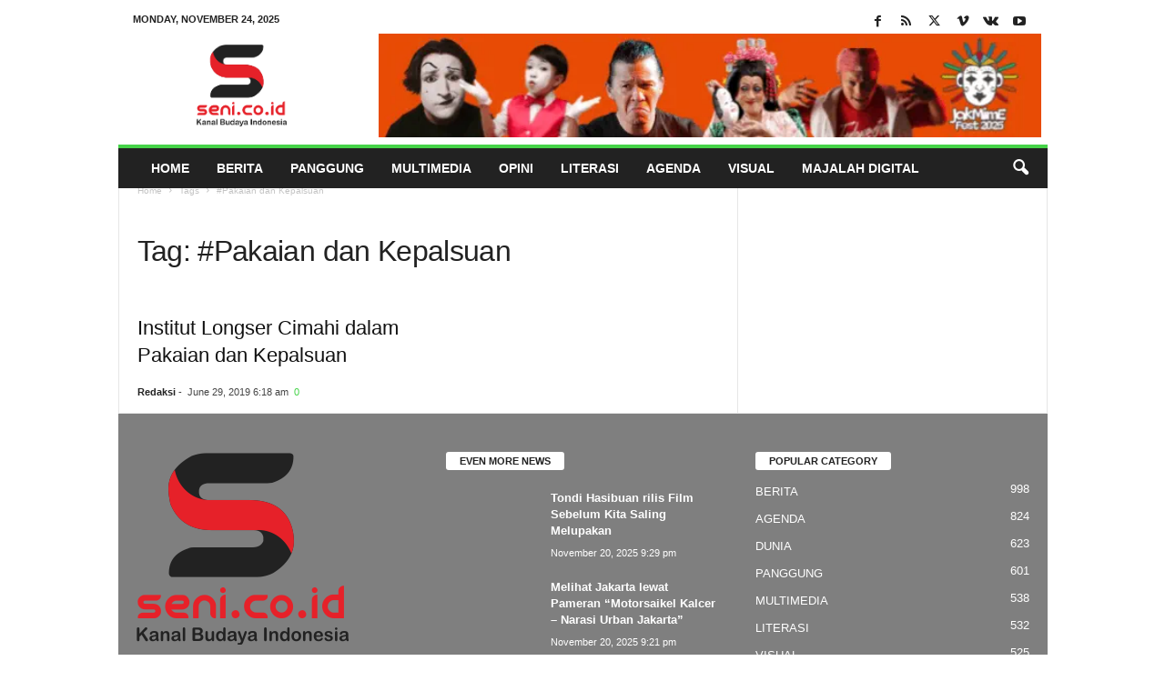

--- FILE ---
content_type: text/html; charset=UTF-8
request_url: https://seni.co.id/tag/pakaian-dan-kepalsuan/
body_size: 12714
content:
<!doctype html >
<!--[if IE 8]><html class="ie8" lang="en-US"> <![endif]-->
<!--[if IE 9]><html class="ie9" lang="en-US"> <![endif]-->
<!--[if gt IE 8]><!--><html lang="en-US"> <!--<![endif]--><head><title>#Pakaian dan Kepalsuan Archives - Seni.co.id</title><meta charset="UTF-8" /><meta name="viewport" content="width=device-width, initial-scale=1.0"><link rel="pingback" href="https://seni.co.id/xmlrpc.php" />
 <script type="text/template" id="pvc-stats-view-template"><i class="pvc-stats-icon small" aria-hidden="true"><svg aria-hidden="true" focusable="false" data-prefix="far" data-icon="chart-bar" role="img" xmlns="http://www.w3.org/2000/svg" viewBox="0 0 512 512" class="svg-inline--fa fa-chart-bar fa-w-16 fa-2x"><path fill="currentColor" d="M396.8 352h22.4c6.4 0 12.8-6.4 12.8-12.8V108.8c0-6.4-6.4-12.8-12.8-12.8h-22.4c-6.4 0-12.8 6.4-12.8 12.8v230.4c0 6.4 6.4 12.8 12.8 12.8zm-192 0h22.4c6.4 0 12.8-6.4 12.8-12.8V140.8c0-6.4-6.4-12.8-12.8-12.8h-22.4c-6.4 0-12.8 6.4-12.8 12.8v198.4c0 6.4 6.4 12.8 12.8 12.8zm96 0h22.4c6.4 0 12.8-6.4 12.8-12.8V204.8c0-6.4-6.4-12.8-12.8-12.8h-22.4c-6.4 0-12.8 6.4-12.8 12.8v134.4c0 6.4 6.4 12.8 12.8 12.8zM496 400H48V80c0-8.84-7.16-16-16-16H16C7.16 64 0 71.16 0 80v336c0 17.67 14.33 32 32 32h464c8.84 0 16-7.16 16-16v-16c0-8.84-7.16-16-16-16zm-387.2-48h22.4c6.4 0 12.8-6.4 12.8-12.8v-70.4c0-6.4-6.4-12.8-12.8-12.8h-22.4c-6.4 0-12.8 6.4-12.8 12.8v70.4c0 6.4 6.4 12.8 12.8 12.8z" class=""></path></svg></i> 
	1 0 1 <%= total_view %> - Total views	<% if ( today_view > 0 ) { %>
		<span class="views_today">, 1 0 1 <%= today_view %> </span>
	<% } %>
	</span></script> <meta name='robots' content='index, follow, max-image-preview:large, max-snippet:-1, max-video-preview:-1' /><link rel="icon" type="image/png" href="https://seni.co.id/wp-content/uploads/2023/03/SENI-1111s.png"><link rel="canonical" href="https://seni.co.id/tag/pakaian-dan-kepalsuan/" /><meta property="og:locale" content="en_US" /><meta property="og:type" content="article" /><meta property="og:title" content="#Pakaian dan Kepalsuan Archives - Seni.co.id" /><meta property="og:url" content="https://seni.co.id/tag/pakaian-dan-kepalsuan/" /><meta property="og:site_name" content="Seni.co.id" /><meta property="og:image" content="https://seni.co.id/wp-content/uploads/2016/03/logo-bawah.jpg" /><meta property="og:image:width" content="215" /><meta property="og:image:height" content="113" /><meta property="og:image:type" content="image/jpeg" /><meta name="twitter:card" content="summary_large_image" /> <script type="application/ld+json" class="yoast-schema-graph">{"@context":"https://schema.org","@graph":[{"@type":"CollectionPage","@id":"https://seni.co.id/tag/pakaian-dan-kepalsuan/","url":"https://seni.co.id/tag/pakaian-dan-kepalsuan/","name":"#Pakaian dan Kepalsuan Archives - Seni.co.id","isPartOf":{"@id":"https://seni.co.id/#website"},"primaryImageOfPage":{"@id":"https://seni.co.id/tag/pakaian-dan-kepalsuan/#primaryimage"},"image":{"@id":"https://seni.co.id/tag/pakaian-dan-kepalsuan/#primaryimage"},"thumbnailUrl":"https://seni.co.id/wp-content/uploads/2019/06/s3.jpeg","breadcrumb":{"@id":"https://seni.co.id/tag/pakaian-dan-kepalsuan/#breadcrumb"},"inLanguage":"en-US"},{"@type":"ImageObject","inLanguage":"en-US","@id":"https://seni.co.id/tag/pakaian-dan-kepalsuan/#primaryimage","url":"https://seni.co.id/wp-content/uploads/2019/06/s3.jpeg","contentUrl":"https://seni.co.id/wp-content/uploads/2019/06/s3.jpeg","width":1079,"height":739,"caption":"Salah satu adegan Drama Pakaian dan Kepalsuan karya Bandoengmooi /Hermana HMT"},{"@type":"BreadcrumbList","@id":"https://seni.co.id/tag/pakaian-dan-kepalsuan/#breadcrumb","itemListElement":[{"@type":"ListItem","position":1,"name":"Home","item":"https://seni.co.id/"},{"@type":"ListItem","position":2,"name":"#Pakaian dan Kepalsuan"}]},{"@type":"WebSite","@id":"https://seni.co.id/#website","url":"https://seni.co.id/","name":"Seni.co.id","description":"KANAL BUDAYA INDONESIA","potentialAction":[{"@type":"SearchAction","target":{"@type":"EntryPoint","urlTemplate":"https://seni.co.id/?s={search_term_string}"},"query-input":{"@type":"PropertyValueSpecification","valueRequired":true,"valueName":"search_term_string"}}],"inLanguage":"en-US"}]}</script> <link rel='dns-prefetch' href='//fonts.googleapis.com' /><link rel='dns-prefetch' href='//www.googletagmanager.com' /><link rel='dns-prefetch' href='//pagead2.googlesyndication.com' /><link rel="alternate" type="application/rss+xml" title="Seni.co.id &raquo; Feed" href="https://seni.co.id/feed/" /><link rel="alternate" type="application/rss+xml" title="Seni.co.id &raquo; Comments Feed" href="https://seni.co.id/comments/feed/" /><link rel="alternate" type="application/rss+xml" title="Seni.co.id &raquo; #Pakaian dan Kepalsuan Tag Feed" href="https://seni.co.id/tag/pakaian-dan-kepalsuan/feed/" /><link data-optimized="2" rel="stylesheet" href="https://seni.co.id/wp-content/litespeed/ucss/81853a624be6639e92b12b8867add30a.css?ver=c9c1e" /> <script type="text/javascript" src="https://seni.co.id/wp-includes/js/jquery/jquery.min.js?ver=3.7.1" id="jquery-core-js"></script> <link rel="https://api.w.org/" href="https://seni.co.id/wp-json/" /><link rel="alternate" title="JSON" type="application/json" href="https://seni.co.id/wp-json/wp/v2/tags/637" /><link rel="EditURI" type="application/rsd+xml" title="RSD" href="https://seni.co.id/xmlrpc.php?rsd" /><meta name="generator" content="WordPress 6.7.4" /><meta name="generator" content="Site Kit by Google 1.166.0" /><meta name="google-site-verification" content="Fx4G2I8gP6roFrT_wEX4AhozVP3eobgMq36Mm-RI7ng"><meta name="google-adsense-platform-account" content="ca-host-pub-2644536267352236"><meta name="google-adsense-platform-domain" content="sitekit.withgoogle.com"><link rel="amphtml" href="https://seni.co.id/tag/pakaian-dan-kepalsuan/?amp">
 <script type="text/javascript" async="async" src="https://pagead2.googlesyndication.com/pagead/js/adsbygoogle.js?client=ca-pub-5994351103069067&amp;host=ca-host-pub-2644536267352236" crossorigin="anonymous"></script>  <script type="application/ld+json">{
        "@context": "https://schema.org",
        "@type": "BreadcrumbList",
        "itemListElement": [
            {
                "@type": "ListItem",
                "position": 1,
                "item": {
                    "@type": "WebSite",
                    "@id": "https://seni.co.id/",
                    "name": "Home"
                }
            },
            {
                "@type": "ListItem",
                "position": 2,
                    "item": {
                    "@type": "WebPage",
                    "@id": "https://seni.co.id/tag/pakaian-dan-kepalsuan/",
                    "name": "#Pakaian dan Kepalsuan"
                }
            }    
        ]
    }</script> <link rel="icon" href="https://seni.co.id/wp-content/uploads/2023/03/cropped-SENI-11dd1E-32x32.png" sizes="32x32" /><link rel="icon" href="https://seni.co.id/wp-content/uploads/2023/03/cropped-SENI-11dd1E-192x192.png" sizes="192x192" /><link rel="apple-touch-icon" href="https://seni.co.id/wp-content/uploads/2023/03/cropped-SENI-11dd1E-180x180.png" /><meta name="msapplication-TileImage" content="https://seni.co.id/wp-content/uploads/2023/03/cropped-SENI-11dd1E-270x270.png" /></head><body class="archive tag tag-pakaian-dan-kepalsuan tag-637 global-block-template-1 td-animation-stack-type0 td-full-layout" itemscope="itemscope" itemtype="https://schema.org/WebPage"><div class="td-scroll-up  td-hide-scroll-up-on-mob"  style="display:none;"><i class="td-icon-menu-up"></i></div><div class="td-menu-background"></div><div id="td-mobile-nav"><div class="td-mobile-container"><div class="td-menu-socials-wrap"><div class="td-menu-socials">
<span class="td-social-icon-wrap">
<a target="_blank" href="https://www.facebook.com/globalcsrawards" title="Facebook">
<i class="td-icon-font td-icon-facebook"></i>
<span style="display: none">Facebook</span>
</a>
</span>
<span class="td-social-icon-wrap">
<a target="_blank" href="http://csr-indonesia.com/feed/" title="RSS">
<i class="td-icon-font td-icon-rss"></i>
<span style="display: none">RSS</span>
</a>
</span>
<span class="td-social-icon-wrap">
<a target="_blank" href="#" title="Twitter">
<i class="td-icon-font td-icon-twitter"></i>
<span style="display: none">Twitter</span>
</a>
</span>
<span class="td-social-icon-wrap">
<a target="_blank" href="#" title="Vimeo">
<i class="td-icon-font td-icon-vimeo"></i>
<span style="display: none">Vimeo</span>
</a>
</span>
<span class="td-social-icon-wrap">
<a target="_blank" href="#" title="VKontakte">
<i class="td-icon-font td-icon-vk"></i>
<span style="display: none">VKontakte</span>
</a>
</span>
<span class="td-social-icon-wrap">
<a target="_blank" href="#" title="Youtube">
<i class="td-icon-font td-icon-youtube"></i>
<span style="display: none">Youtube</span>
</a>
</span></div><div class="td-mobile-close">
<span><i class="td-icon-close-mobile"></i></span></div></div><div class="td-mobile-content"><div class="menu-main-nav-container"><ul id="menu-main-nav" class="td-mobile-main-menu"><li id="menu-item-160" class="menu-item menu-item-type-custom menu-item-object-custom menu-item-home menu-item-first menu-item-160"><a href="http://seni.co.id/">HOME</a></li><li id="menu-item-144" class="menu-item menu-item-type-taxonomy menu-item-object-category menu-item-144"><a href="https://seni.co.id/category/berita/">BERITA</a></li><li id="menu-item-145" class="menu-item menu-item-type-taxonomy menu-item-object-category menu-item-has-children menu-item-145"><a href="https://seni.co.id/category/panggung/">PANGGUNG<i class="td-icon-menu-right td-element-after"></i></a><ul class="sub-menu"><li id="menu-item-210" class="menu-item menu-item-type-taxonomy menu-item-object-category menu-item-210"><a href="https://seni.co.id/category/panggung/musik/">MUSIK</a></li><li id="menu-item-211" class="menu-item menu-item-type-taxonomy menu-item-object-category menu-item-211"><a href="https://seni.co.id/category/panggung/tari/">TARI</a></li><li id="menu-item-212" class="menu-item menu-item-type-taxonomy menu-item-object-category menu-item-212"><a href="https://seni.co.id/category/panggung/teater/">TEATER</a></li></ul></li><li id="menu-item-147" class="menu-item menu-item-type-taxonomy menu-item-object-category menu-item-has-children menu-item-147"><a href="https://seni.co.id/category/multimedia/">MULTIMEDIA<i class="td-icon-menu-right td-element-after"></i></a><ul class="sub-menu"><li id="menu-item-203" class="menu-item menu-item-type-taxonomy menu-item-object-category menu-item-203"><a href="https://seni.co.id/category/multimedia/film/">FILM</a></li><li id="menu-item-204" class="menu-item menu-item-type-taxonomy menu-item-object-category menu-item-204"><a href="https://seni.co.id/category/multimedia/fotografi/">FOTOGRAFI</a></li><li id="menu-item-205" class="menu-item menu-item-type-taxonomy menu-item-object-category menu-item-205"><a href="https://seni.co.id/category/multimedia/performence-art/">PERFORMANCE ART</a></li><li id="menu-item-206" class="menu-item menu-item-type-taxonomy menu-item-object-category menu-item-206"><a href="https://seni.co.id/category/multimedia/video-multimedia/">VIDEO</a></li></ul></li><li id="menu-item-148" class="menu-item menu-item-type-taxonomy menu-item-object-category menu-item-has-children menu-item-148"><a href="https://seni.co.id/category/opini/">OPINI<i class="td-icon-menu-right td-element-after"></i></a><ul class="sub-menu"><li id="menu-item-207" class="menu-item menu-item-type-taxonomy menu-item-object-category menu-item-207"><a href="https://seni.co.id/category/opini/kolom/">KOLOM</a></li><li id="menu-item-208" class="menu-item menu-item-type-taxonomy menu-item-object-category menu-item-208"><a href="https://seni.co.id/category/opini/kritik/">KRITIK</a></li><li id="menu-item-209" class="menu-item menu-item-type-taxonomy menu-item-object-category menu-item-209"><a href="https://seni.co.id/category/opini/resensi/">RESENSI</a></li></ul></li><li id="menu-item-149" class="menu-item menu-item-type-taxonomy menu-item-object-category menu-item-has-children menu-item-149"><a href="https://seni.co.id/category/literasi/">LITERASI<i class="td-icon-menu-right td-element-after"></i></a><ul class="sub-menu"><li id="menu-item-150" class="menu-item menu-item-type-taxonomy menu-item-object-category menu-item-150"><a href="https://seni.co.id/category/literasi/novel/">NOVEL</a></li><li id="menu-item-151" class="menu-item menu-item-type-taxonomy menu-item-object-category menu-item-151"><a href="https://seni.co.id/category/literasi/resensi-buku/">RESENSI BUKU</a></li><li id="menu-item-152" class="menu-item menu-item-type-taxonomy menu-item-object-category menu-item-152"><a href="https://seni.co.id/category/literasi/puisi/">PUISI</a></li><li id="menu-item-153" class="menu-item menu-item-type-taxonomy menu-item-object-category menu-item-153"><a href="https://seni.co.id/category/literasi/sastra/">SASTRA</a></li><li id="menu-item-202" class="menu-item menu-item-type-taxonomy menu-item-object-category menu-item-202"><a href="https://seni.co.id/category/literasi/tradisi/">TRADISI</a></li></ul></li><li id="menu-item-156" class="menu-item menu-item-type-taxonomy menu-item-object-category menu-item-156"><a href="https://seni.co.id/category/agenda/">AGENDA</a></li><li id="menu-item-159" class="menu-item menu-item-type-taxonomy menu-item-object-category menu-item-has-children menu-item-159"><a href="https://seni.co.id/category/visual/">VISUAL<i class="td-icon-menu-right td-element-after"></i></a><ul class="sub-menu"><li id="menu-item-213" class="menu-item menu-item-type-taxonomy menu-item-object-category menu-item-213"><a href="https://seni.co.id/category/visual/craft/">CRAFT</a></li><li id="menu-item-214" class="menu-item menu-item-type-taxonomy menu-item-object-category menu-item-214"><a href="https://seni.co.id/category/visual/komunikasi-visual/">KOMUNIKASI VISUAL</a></li><li id="menu-item-215" class="menu-item menu-item-type-taxonomy menu-item-object-category menu-item-215"><a href="https://seni.co.id/category/visual/seni-murni/">SENI MURNI</a></li></ul></li><li id="menu-item-4074" class="menu-item menu-item-type-taxonomy menu-item-object-category menu-item-4074"><a href="https://seni.co.id/category/majalah-digital/">MAJALAH DIGITAL</a></li></ul></div></div></div></div><div class="td-search-background"></div><div class="td-search-wrap-mob"><div class="td-drop-down-search"><form method="get" class="td-search-form" action="https://seni.co.id/"><div class="td-search-close">
<span><i class="td-icon-close-mobile"></i></span></div><div role="search" class="td-search-input">
<span>Search</span>
<input id="td-header-search-mob" type="text" value="" name="s" autocomplete="off" /></div></form><div id="td-aj-search-mob"></div></div></div><div id="td-outer-wrap"><div class="td-outer-container"><div class="td-header-container td-header-wrap td-header-style-1"><div class="td-header-row td-header-top-menu"><div class="td-top-bar-container top-bar-style-1"><div class="td-header-sp-top-menu"><div class="td_data_time"><div >Monday, November 24, 2025</div></div></div><div class="td-header-sp-top-widget">
<span class="td-social-icon-wrap">
<a target="_blank" href="https://www.facebook.com/globalcsrawards" title="Facebook">
<i class="td-icon-font td-icon-facebook"></i>
<span style="display: none">Facebook</span>
</a>
</span>
<span class="td-social-icon-wrap">
<a target="_blank" href="http://csr-indonesia.com/feed/" title="RSS">
<i class="td-icon-font td-icon-rss"></i>
<span style="display: none">RSS</span>
</a>
</span>
<span class="td-social-icon-wrap">
<a target="_blank" href="#" title="Twitter">
<i class="td-icon-font td-icon-twitter"></i>
<span style="display: none">Twitter</span>
</a>
</span>
<span class="td-social-icon-wrap">
<a target="_blank" href="#" title="Vimeo">
<i class="td-icon-font td-icon-vimeo"></i>
<span style="display: none">Vimeo</span>
</a>
</span>
<span class="td-social-icon-wrap">
<a target="_blank" href="#" title="VKontakte">
<i class="td-icon-font td-icon-vk"></i>
<span style="display: none">VKontakte</span>
</a>
</span>
<span class="td-social-icon-wrap">
<a target="_blank" href="#" title="Youtube">
<i class="td-icon-font td-icon-youtube"></i>
<span style="display: none">Youtube</span>
</a>
</span></div></div></div><div class="td-header-row td-header-header"><div class="td-header-sp-logo">
<a class="td-main-logo" href="https://seni.co.id/">
<img class="td-retina-data" data-retina="https://seni.co.id/wp-content/uploads/2023/03/SENI-1111s.png" src="https://seni.co.id/wp-content/uploads/2023/03/SENI-1111s.png" alt=""  width="233" height="211"/>
<span class="td-visual-hidden">Seni.co.id</span>
</a></div><div class="td-header-sp-rec"><div class="td-header-ad-wrap  td-ad-m td-ad-tp td-ad-p"><div class="td-a-rec td-a-rec-id-header  tdi_1 td_block_template_1">
<a href="https://jakmimefest.id"><img class="alignnone size-full wp-image-10385" src="https://seni.co.id/wp-content/uploads/2025/11/Gif-JakmimeFest-web-banner.webp" alt="" width="1024" height="127" /></a></div></div></div></div><div class="td-header-menu-wrap"><div class="td-header-row td-header-border td-header-main-menu"><div id="td-header-menu" role="navigation"><div id="td-top-mobile-toggle"><span><i class="td-icon-font td-icon-mobile"></i></span></div><div class="td-main-menu-logo td-logo-in-header">
<a class="td-mobile-logo td-sticky-disable" href="https://seni.co.id/">
<img src="https://seni.co.id/wp-content/uploads/2023/03/SENI-1111s.png" alt=""  width="233" height="211"/>
</a>
<a class="td-header-logo td-sticky-disable" href="https://seni.co.id/">
<img class="td-retina-data" data-retina="https://seni.co.id/wp-content/uploads/2023/03/SENI-1111s.png" src="https://seni.co.id/wp-content/uploads/2023/03/SENI-1111s.png" alt=""/>
</a></div><div class="menu-main-nav-container"><ul id="menu-main-nav-1" class="sf-menu"><li class="menu-item menu-item-type-custom menu-item-object-custom menu-item-home menu-item-first td-menu-item td-normal-menu menu-item-160"><a href="http://seni.co.id/">HOME</a></li><li class="menu-item menu-item-type-taxonomy menu-item-object-category td-menu-item td-normal-menu menu-item-144"><a href="https://seni.co.id/category/berita/">BERITA</a></li><li class="menu-item menu-item-type-taxonomy menu-item-object-category menu-item-has-children td-menu-item td-normal-menu menu-item-145"><a href="https://seni.co.id/category/panggung/">PANGGUNG</a><ul class="sub-menu"><li class="menu-item menu-item-type-taxonomy menu-item-object-category td-menu-item td-normal-menu menu-item-210"><a href="https://seni.co.id/category/panggung/musik/">MUSIK</a></li><li class="menu-item menu-item-type-taxonomy menu-item-object-category td-menu-item td-normal-menu menu-item-211"><a href="https://seni.co.id/category/panggung/tari/">TARI</a></li><li class="menu-item menu-item-type-taxonomy menu-item-object-category td-menu-item td-normal-menu menu-item-212"><a href="https://seni.co.id/category/panggung/teater/">TEATER</a></li></ul></li><li class="menu-item menu-item-type-taxonomy menu-item-object-category menu-item-has-children td-menu-item td-normal-menu menu-item-147"><a href="https://seni.co.id/category/multimedia/">MULTIMEDIA</a><ul class="sub-menu"><li class="menu-item menu-item-type-taxonomy menu-item-object-category td-menu-item td-normal-menu menu-item-203"><a href="https://seni.co.id/category/multimedia/film/">FILM</a></li><li class="menu-item menu-item-type-taxonomy menu-item-object-category td-menu-item td-normal-menu menu-item-204"><a href="https://seni.co.id/category/multimedia/fotografi/">FOTOGRAFI</a></li><li class="menu-item menu-item-type-taxonomy menu-item-object-category td-menu-item td-normal-menu menu-item-205"><a href="https://seni.co.id/category/multimedia/performence-art/">PERFORMANCE ART</a></li><li class="menu-item menu-item-type-taxonomy menu-item-object-category td-menu-item td-normal-menu menu-item-206"><a href="https://seni.co.id/category/multimedia/video-multimedia/">VIDEO</a></li></ul></li><li class="menu-item menu-item-type-taxonomy menu-item-object-category menu-item-has-children td-menu-item td-normal-menu menu-item-148"><a href="https://seni.co.id/category/opini/">OPINI</a><ul class="sub-menu"><li class="menu-item menu-item-type-taxonomy menu-item-object-category td-menu-item td-normal-menu menu-item-207"><a href="https://seni.co.id/category/opini/kolom/">KOLOM</a></li><li class="menu-item menu-item-type-taxonomy menu-item-object-category td-menu-item td-normal-menu menu-item-208"><a href="https://seni.co.id/category/opini/kritik/">KRITIK</a></li><li class="menu-item menu-item-type-taxonomy menu-item-object-category td-menu-item td-normal-menu menu-item-209"><a href="https://seni.co.id/category/opini/resensi/">RESENSI</a></li></ul></li><li class="menu-item menu-item-type-taxonomy menu-item-object-category menu-item-has-children td-menu-item td-normal-menu menu-item-149"><a href="https://seni.co.id/category/literasi/">LITERASI</a><ul class="sub-menu"><li class="menu-item menu-item-type-taxonomy menu-item-object-category td-menu-item td-normal-menu menu-item-150"><a href="https://seni.co.id/category/literasi/novel/">NOVEL</a></li><li class="menu-item menu-item-type-taxonomy menu-item-object-category td-menu-item td-normal-menu menu-item-151"><a href="https://seni.co.id/category/literasi/resensi-buku/">RESENSI BUKU</a></li><li class="menu-item menu-item-type-taxonomy menu-item-object-category td-menu-item td-normal-menu menu-item-152"><a href="https://seni.co.id/category/literasi/puisi/">PUISI</a></li><li class="menu-item menu-item-type-taxonomy menu-item-object-category td-menu-item td-normal-menu menu-item-153"><a href="https://seni.co.id/category/literasi/sastra/">SASTRA</a></li><li class="menu-item menu-item-type-taxonomy menu-item-object-category td-menu-item td-normal-menu menu-item-202"><a href="https://seni.co.id/category/literasi/tradisi/">TRADISI</a></li></ul></li><li class="menu-item menu-item-type-taxonomy menu-item-object-category td-menu-item td-normal-menu menu-item-156"><a href="https://seni.co.id/category/agenda/">AGENDA</a></li><li class="menu-item menu-item-type-taxonomy menu-item-object-category menu-item-has-children td-menu-item td-normal-menu menu-item-159"><a href="https://seni.co.id/category/visual/">VISUAL</a><ul class="sub-menu"><li class="menu-item menu-item-type-taxonomy menu-item-object-category td-menu-item td-normal-menu menu-item-213"><a href="https://seni.co.id/category/visual/craft/">CRAFT</a></li><li class="menu-item menu-item-type-taxonomy menu-item-object-category td-menu-item td-normal-menu menu-item-214"><a href="https://seni.co.id/category/visual/komunikasi-visual/">KOMUNIKASI VISUAL</a></li><li class="menu-item menu-item-type-taxonomy menu-item-object-category td-menu-item td-normal-menu menu-item-215"><a href="https://seni.co.id/category/visual/seni-murni/">SENI MURNI</a></li></ul></li><li class="menu-item menu-item-type-taxonomy menu-item-object-category td-menu-item td-normal-menu menu-item-4074"><a href="https://seni.co.id/category/majalah-digital/">MAJALAH DIGITAL</a></li></ul></div></div><div class="td-search-wrapper"><div id="td-top-search"><div class="header-search-wrap"><div class="dropdown header-search">
<a id="td-header-search-button" href="#" role="button" aria-label="search icon" class="dropdown-toggle " data-toggle="dropdown"><i class="td-icon-search"></i></a>
<span id="td-header-search-button-mob" class="dropdown-toggle " data-toggle="dropdown"><i class="td-icon-search"></i></span></div></div></div></div><div class="header-search-wrap"><div class="dropdown header-search"><div class="td-drop-down-search"><form method="get" class="td-search-form" action="https://seni.co.id/"><div role="search" class="td-head-form-search-wrap">
<input class="needsclick" id="td-header-search" type="text" value="" name="s" autocomplete="off" /><input class="wpb_button wpb_btn-inverse btn" type="submit" id="td-header-search-top" value="Search" /></div></form><div id="td-aj-search"></div></div></div></div></div></div></div><div class="td-container"><div class="td-container-border"><div class="td-pb-row"><div class="td-pb-span8 td-main-content"><div class="td-ss-main-content"><div class="td-page-header td-pb-padding-side"><div class="entry-crumbs"><span><a title="" class="entry-crumb" href="https://seni.co.id/">Home</a></span> <i class="td-icon-right td-bread-sep td-bred-no-url-last"></i> <span class="td-bred-no-url-last">Tags</span> <i class="td-icon-right td-bread-sep td-bred-no-url-last"></i> <span class="td-bred-no-url-last">#Pakaian dan Kepalsuan</span></div><h1 class="entry-title td-page-title">
<span>Tag: #Pakaian dan Kepalsuan</span></h1></div><div class="td-block-row"><div class="td-block-span6"><div class="td_module_1 td_module_wrap td-animation-stack td-cpt-post"><div class="td-module-image"><div class="td-module-thumb"><a href="https://seni.co.id/panggung/institut-longser-cimahi-dalam-pakaian-dan-kepalsuan/"  rel="bookmark" class="td-image-wrap " title="Institut Longser Cimahi dalam Pakaian dan Kepalsuan" ><img class="entry-thumb" src="" alt="" title="Institut Longser Cimahi dalam Pakaian dan Kepalsuan" data-type="image_tag" data-img-url="https://seni.co.id/wp-content/uploads/2019/06/s3-300x160.jpeg"  width="300" height="160" /></a></div></div><h3 class="entry-title td-module-title"><a href="https://seni.co.id/panggung/institut-longser-cimahi-dalam-pakaian-dan-kepalsuan/"  rel="bookmark" title="Institut Longser Cimahi dalam Pakaian dan Kepalsuan">Institut Longser Cimahi dalam Pakaian dan Kepalsuan</a></h3><div class="meta-info">
<span class="td-post-author-name"><a href="https://seni.co.id/author/aendra/">Redaksi</a> <span>-</span> </span>                <span class="td-post-date"><time class="entry-date updated td-module-date" datetime="2019-06-29T06:18:49+07:00" >June 29, 2019 6:18 am</time></span>                <span class="td-module-comments"><a href="https://seni.co.id/panggung/institut-longser-cimahi-dalam-pakaian-dan-kepalsuan/#respond">0</a></span></div></div></div></div></div></div><div class="td-pb-span4 td-main-sidebar"><div class="td-ss-main-sidebar"></div></div></div></div></div><div class="td-footer-container td-container"><div class="td-pb-row"><div class="td-pb-span12"></div></div><div class="td-pb-row"><div class="td-pb-span4"><div class="td-footer-info td-pb-padding-side"><div class="footer-logo-wrap"><a href="https://seni.co.id/"><img class="td-retina-data" src="https://seni.co.id/wp-content/uploads/2023/03/SENI-1111s.png" data-retina="https://seni.co.id/wp-content/uploads/2023/03/SENI-1111s.png" alt="" title=""  width="233" height="211" /></a></div><div class="footer-text-wrap"><div class="footer-email-wrap">Contact us: <a href="mailto:redaksi@seni.co.id">redaksi@seni.co.id</a></div></div><div class="footer-social-wrap td-social-style2">
<span class="td-social-icon-wrap">
<a target="_blank" href="https://www.facebook.com/globalcsrawards" title="Facebook">
<i class="td-icon-font td-icon-facebook"></i>
<span style="display: none">Facebook</span>
</a>
</span>
<span class="td-social-icon-wrap">
<a target="_blank" href="http://csr-indonesia.com/feed/" title="RSS">
<i class="td-icon-font td-icon-rss"></i>
<span style="display: none">RSS</span>
</a>
</span>
<span class="td-social-icon-wrap">
<a target="_blank" href="#" title="Twitter">
<i class="td-icon-font td-icon-twitter"></i>
<span style="display: none">Twitter</span>
</a>
</span>
<span class="td-social-icon-wrap">
<a target="_blank" href="#" title="Vimeo">
<i class="td-icon-font td-icon-vimeo"></i>
<span style="display: none">Vimeo</span>
</a>
</span>
<span class="td-social-icon-wrap">
<a target="_blank" href="#" title="VKontakte">
<i class="td-icon-font td-icon-vk"></i>
<span style="display: none">VKontakte</span>
</a>
</span>
<span class="td-social-icon-wrap">
<a target="_blank" href="#" title="Youtube">
<i class="td-icon-font td-icon-youtube"></i>
<span style="display: none">Youtube</span>
</a>
</span></div></div></div><div class="td-pb-span4"><div class="td_block_wrap td_block_7 tdi_3 td_block_template_1"  data-td-block-uid="tdi_3" > <script>var block_tdi_3 = new tdBlock();
block_tdi_3.id = "tdi_3";
block_tdi_3.atts = '{"custom_title":"EVEN MORE NEWS","border_top":"no_border_top","limit":3,"block_type":"td_block_7","separator":"","custom_url":"","title_tag":"","block_template_id":"","color_preset":"","m6_tl":"","m6_title_tag":"","post_ids":"","category_id":"","category_ids":"","tag_slug":"","autors_id":"","installed_post_types":"","sort":"","offset":"","open_in_new_window":"","show_modified_date":"","video_popup":"","video_rec":"","video_rec_title":"","show_vid_t":"block","el_class":"","td_ajax_filter_type":"","td_ajax_filter_ids":"","td_filter_default_txt":"All","td_ajax_preloading":"","f_header_font_header":"","f_header_font_title":"Block header","f_header_font_settings":"","f_header_font_family":"","f_header_font_size":"","f_header_font_line_height":"","f_header_font_style":"","f_header_font_weight":"","f_header_font_transform":"","f_header_font_spacing":"","f_header_":"","f_ajax_font_title":"Ajax categories","f_ajax_font_settings":"","f_ajax_font_family":"","f_ajax_font_size":"","f_ajax_font_line_height":"","f_ajax_font_style":"","f_ajax_font_weight":"","f_ajax_font_transform":"","f_ajax_font_spacing":"","f_ajax_":"","f_more_font_title":"Load more button","f_more_font_settings":"","f_more_font_family":"","f_more_font_size":"","f_more_font_line_height":"","f_more_font_style":"","f_more_font_weight":"","f_more_font_transform":"","f_more_font_spacing":"","f_more_":"","m6f_title_font_header":"","m6f_title_font_title":"Article title","m6f_title_font_settings":"","m6f_title_font_family":"","m6f_title_font_size":"","m6f_title_font_line_height":"","m6f_title_font_style":"","m6f_title_font_weight":"","m6f_title_font_transform":"","m6f_title_font_spacing":"","m6f_title_":"","m6f_cat_font_title":"Article category tag","m6f_cat_font_settings":"","m6f_cat_font_family":"","m6f_cat_font_size":"","m6f_cat_font_line_height":"","m6f_cat_font_style":"","m6f_cat_font_weight":"","m6f_cat_font_transform":"","m6f_cat_font_spacing":"","m6f_cat_":"","m6f_meta_font_title":"Article meta info","m6f_meta_font_settings":"","m6f_meta_font_family":"","m6f_meta_font_size":"","m6f_meta_font_line_height":"","m6f_meta_font_style":"","m6f_meta_font_weight":"","m6f_meta_font_transform":"","m6f_meta_font_spacing":"","m6f_meta_":"","ajax_pagination":"","ajax_pagination_infinite_stop":"","css":"","tdc_css":"","td_column_number":1,"header_color":"","ajax_pagination_next_prev_swipe":"","class":"tdi_3","tdc_css_class":"tdi_3","tdc_css_class_style":"tdi_3_rand_style"}';
block_tdi_3.td_column_number = "1";
block_tdi_3.block_type = "td_block_7";
block_tdi_3.post_count = "3";
block_tdi_3.found_posts = "1279";
block_tdi_3.header_color = "";
block_tdi_3.ajax_pagination_infinite_stop = "";
block_tdi_3.max_num_pages = "427";
tdBlocksArray.push(block_tdi_3);</script><h4 class="block-title"><span class="td-pulldown-size">EVEN MORE NEWS</span></h4><div id=tdi_3 class="td_block_inner"><div class="td-block-span12"><div class="td_module_6 td_module_wrap td-animation-stack td-cpt-post"><div class="td-module-thumb"><a href="https://seni.co.id/agenda/tondi-hasibuan-rilis-film-sebelum-kita-saling-melupakan/"  rel="bookmark" class="td-image-wrap " title="Tondi Hasibuan rilis Film Sebelum Kita Saling Melupakan" ><img class="entry-thumb" src="" alt="" title="Tondi Hasibuan rilis Film Sebelum Kita Saling Melupakan" data-type="image_tag" data-img-url="https://seni.co.id/wp-content/uploads/2025/11/rty-100x75.jpeg"  width="100" height="75" /></a></div><div class="item-details"><h3 class="entry-title td-module-title"><a href="https://seni.co.id/agenda/tondi-hasibuan-rilis-film-sebelum-kita-saling-melupakan/"  rel="bookmark" title="Tondi Hasibuan rilis Film Sebelum Kita Saling Melupakan">Tondi Hasibuan rilis Film Sebelum Kita Saling Melupakan</a></h3><div class="meta-info">
<span class="td-post-date"><time class="entry-date updated td-module-date" datetime="2025-11-20T21:29:18+07:00" >November 20, 2025 9:29 pm</time></span></div></div></div></div><div class="td-block-span12"><div class="td_module_6 td_module_wrap td-animation-stack td-cpt-post"><div class="td-module-thumb"><a href="https://seni.co.id/dunia/melihat-jakarta-lewat-pameran-motorsaikel-kalcer-narasi-urban-jakarta/"  rel="bookmark" class="td-image-wrap " title="Melihat Jakarta lewat Pameran “Motorsaikel Kalcer – Narasi Urban Jakarta”" ><img class="entry-thumb" src="" alt="" title="Melihat Jakarta lewat Pameran “Motorsaikel Kalcer – Narasi Urban Jakarta”" data-type="image_tag" data-img-url="https://seni.co.id/wp-content/uploads/2025/11/rthy-100x75.jpg"  width="100" height="75" /></a></div><div class="item-details"><h3 class="entry-title td-module-title"><a href="https://seni.co.id/dunia/melihat-jakarta-lewat-pameran-motorsaikel-kalcer-narasi-urban-jakarta/"  rel="bookmark" title="Melihat Jakarta lewat Pameran “Motorsaikel Kalcer – Narasi Urban Jakarta”">Melihat Jakarta lewat Pameran “Motorsaikel Kalcer – Narasi Urban Jakarta”</a></h3><div class="meta-info">
<span class="td-post-date"><time class="entry-date updated td-module-date" datetime="2025-11-20T21:21:10+07:00" >November 20, 2025 9:21 pm</time></span></div></div></div></div><div class="td-block-span12"><div class="td_module_6 td_module_wrap td-animation-stack td-cpt-post"><div class="td-module-thumb"><a href="https://seni.co.id/agenda/jakmime-fest-2025-digelar-25-26-november-2025-di-taman-fatahillah-kota-tua-jakarta/"  rel="bookmark" class="td-image-wrap " title="JakMime Fest 2025 Digelar 25-26 November 2025 di Taman Fatahillah, Kota Tua Jakarta " ><img class="entry-thumb" src="" alt="" title="JakMime Fest 2025 Digelar 25-26 November 2025 di Taman Fatahillah, Kota Tua Jakarta " data-type="image_tag" data-img-url="https://seni.co.id/wp-content/uploads/2025/11/tomime-100x75.jpg"  width="100" height="75" /></a></div><div class="item-details"><h3 class="entry-title td-module-title"><a href="https://seni.co.id/agenda/jakmime-fest-2025-digelar-25-26-november-2025-di-taman-fatahillah-kota-tua-jakarta/"  rel="bookmark" title="JakMime Fest 2025 Digelar 25-26 November 2025 di Taman Fatahillah, Kota Tua Jakarta ">JakMime Fest 2025 Digelar 25-26 November 2025 di Taman Fatahillah, Kota...</a></h3><div class="meta-info">
<span class="td-post-date"><time class="entry-date updated td-module-date" datetime="2025-11-20T20:45:15+07:00" >November 20, 2025 8:45 pm</time></span></div></div></div></div></div></div></div><div class="td-pb-span4"><div class="td_block_wrap td_block_popular_categories tdi_4 widget widget_categories td-pb-border-top td_block_template_1"  data-td-block-uid="tdi_4" ><h4 class="block-title"><span class="td-pulldown-size">POPULAR CATEGORY</span></h4><ul class="td-pb-padding-side"><li><a href="https://seni.co.id/category/berita/">BERITA<span class="td-cat-no">998</span></a></li><li><a href="https://seni.co.id/category/agenda/">AGENDA<span class="td-cat-no">824</span></a></li><li><a href="https://seni.co.id/category/dunia/">DUNIA<span class="td-cat-no">623</span></a></li><li><a href="https://seni.co.id/category/panggung/">PANGGUNG<span class="td-cat-no">601</span></a></li><li><a href="https://seni.co.id/category/multimedia/">MULTIMEDIA<span class="td-cat-no">538</span></a></li><li><a href="https://seni.co.id/category/literasi/">LITERASI<span class="td-cat-no">532</span></a></li><li><a href="https://seni.co.id/category/visual/">VISUAL<span class="td-cat-no">525</span></a></li></ul></div></div></div></div><div class="td-sub-footer-container td-container td-container-border "><div class="td-pb-row"><div class="td-pb-span8 td-sub-footer-menu"><div class="td-pb-padding-side"></div></div><div class="td-pb-span4 td-sub-footer-copy"><div class="td-pb-padding-side">
&copy; Copyright 2016 - 2025  Seni.co.id Powered by MMG Group</div></div></div></div></div></div><div class="td-container"><script async src="//pagead2.googlesyndication.com/pagead/js/adsbygoogle.js"></script> <script>(adsbygoogle = window.adsbygoogle || []).push({
          google_ad_client: "ca-pub-7458100293893825",
          enable_page_level_ads: true
     });</script></div> <script data-no-optimize="1">window.lazyLoadOptions=Object.assign({},{threshold:300},window.lazyLoadOptions||{});!function(t,e){"object"==typeof exports&&"undefined"!=typeof module?module.exports=e():"function"==typeof define&&define.amd?define(e):(t="undefined"!=typeof globalThis?globalThis:t||self).LazyLoad=e()}(this,function(){"use strict";function e(){return(e=Object.assign||function(t){for(var e=1;e<arguments.length;e++){var n,a=arguments[e];for(n in a)Object.prototype.hasOwnProperty.call(a,n)&&(t[n]=a[n])}return t}).apply(this,arguments)}function o(t){return e({},at,t)}function l(t,e){return t.getAttribute(gt+e)}function c(t){return l(t,vt)}function s(t,e){return function(t,e,n){e=gt+e;null!==n?t.setAttribute(e,n):t.removeAttribute(e)}(t,vt,e)}function i(t){return s(t,null),0}function r(t){return null===c(t)}function u(t){return c(t)===_t}function d(t,e,n,a){t&&(void 0===a?void 0===n?t(e):t(e,n):t(e,n,a))}function f(t,e){et?t.classList.add(e):t.className+=(t.className?" ":"")+e}function _(t,e){et?t.classList.remove(e):t.className=t.className.replace(new RegExp("(^|\\s+)"+e+"(\\s+|$)")," ").replace(/^\s+/,"").replace(/\s+$/,"")}function g(t){return t.llTempImage}function v(t,e){!e||(e=e._observer)&&e.unobserve(t)}function b(t,e){t&&(t.loadingCount+=e)}function p(t,e){t&&(t.toLoadCount=e)}function n(t){for(var e,n=[],a=0;e=t.children[a];a+=1)"SOURCE"===e.tagName&&n.push(e);return n}function h(t,e){(t=t.parentNode)&&"PICTURE"===t.tagName&&n(t).forEach(e)}function a(t,e){n(t).forEach(e)}function m(t){return!!t[lt]}function E(t){return t[lt]}function I(t){return delete t[lt]}function y(e,t){var n;m(e)||(n={},t.forEach(function(t){n[t]=e.getAttribute(t)}),e[lt]=n)}function L(a,t){var o;m(a)&&(o=E(a),t.forEach(function(t){var e,n;e=a,(t=o[n=t])?e.setAttribute(n,t):e.removeAttribute(n)}))}function k(t,e,n){f(t,e.class_loading),s(t,st),n&&(b(n,1),d(e.callback_loading,t,n))}function A(t,e,n){n&&t.setAttribute(e,n)}function O(t,e){A(t,rt,l(t,e.data_sizes)),A(t,it,l(t,e.data_srcset)),A(t,ot,l(t,e.data_src))}function w(t,e,n){var a=l(t,e.data_bg_multi),o=l(t,e.data_bg_multi_hidpi);(a=nt&&o?o:a)&&(t.style.backgroundImage=a,n=n,f(t=t,(e=e).class_applied),s(t,dt),n&&(e.unobserve_completed&&v(t,e),d(e.callback_applied,t,n)))}function x(t,e){!e||0<e.loadingCount||0<e.toLoadCount||d(t.callback_finish,e)}function M(t,e,n){t.addEventListener(e,n),t.llEvLisnrs[e]=n}function N(t){return!!t.llEvLisnrs}function z(t){if(N(t)){var e,n,a=t.llEvLisnrs;for(e in a){var o=a[e];n=e,o=o,t.removeEventListener(n,o)}delete t.llEvLisnrs}}function C(t,e,n){var a;delete t.llTempImage,b(n,-1),(a=n)&&--a.toLoadCount,_(t,e.class_loading),e.unobserve_completed&&v(t,n)}function R(i,r,c){var l=g(i)||i;N(l)||function(t,e,n){N(t)||(t.llEvLisnrs={});var a="VIDEO"===t.tagName?"loadeddata":"load";M(t,a,e),M(t,"error",n)}(l,function(t){var e,n,a,o;n=r,a=c,o=u(e=i),C(e,n,a),f(e,n.class_loaded),s(e,ut),d(n.callback_loaded,e,a),o||x(n,a),z(l)},function(t){var e,n,a,o;n=r,a=c,o=u(e=i),C(e,n,a),f(e,n.class_error),s(e,ft),d(n.callback_error,e,a),o||x(n,a),z(l)})}function T(t,e,n){var a,o,i,r,c;t.llTempImage=document.createElement("IMG"),R(t,e,n),m(c=t)||(c[lt]={backgroundImage:c.style.backgroundImage}),i=n,r=l(a=t,(o=e).data_bg),c=l(a,o.data_bg_hidpi),(r=nt&&c?c:r)&&(a.style.backgroundImage='url("'.concat(r,'")'),g(a).setAttribute(ot,r),k(a,o,i)),w(t,e,n)}function G(t,e,n){var a;R(t,e,n),a=e,e=n,(t=Et[(n=t).tagName])&&(t(n,a),k(n,a,e))}function D(t,e,n){var a;a=t,(-1<It.indexOf(a.tagName)?G:T)(t,e,n)}function S(t,e,n){var a;t.setAttribute("loading","lazy"),R(t,e,n),a=e,(e=Et[(n=t).tagName])&&e(n,a),s(t,_t)}function V(t){t.removeAttribute(ot),t.removeAttribute(it),t.removeAttribute(rt)}function j(t){h(t,function(t){L(t,mt)}),L(t,mt)}function F(t){var e;(e=yt[t.tagName])?e(t):m(e=t)&&(t=E(e),e.style.backgroundImage=t.backgroundImage)}function P(t,e){var n;F(t),n=e,r(e=t)||u(e)||(_(e,n.class_entered),_(e,n.class_exited),_(e,n.class_applied),_(e,n.class_loading),_(e,n.class_loaded),_(e,n.class_error)),i(t),I(t)}function U(t,e,n,a){var o;n.cancel_on_exit&&(c(t)!==st||"IMG"===t.tagName&&(z(t),h(o=t,function(t){V(t)}),V(o),j(t),_(t,n.class_loading),b(a,-1),i(t),d(n.callback_cancel,t,e,a)))}function $(t,e,n,a){var o,i,r=(i=t,0<=bt.indexOf(c(i)));s(t,"entered"),f(t,n.class_entered),_(t,n.class_exited),o=t,i=a,n.unobserve_entered&&v(o,i),d(n.callback_enter,t,e,a),r||D(t,n,a)}function q(t){return t.use_native&&"loading"in HTMLImageElement.prototype}function H(t,o,i){t.forEach(function(t){return(a=t).isIntersecting||0<a.intersectionRatio?$(t.target,t,o,i):(e=t.target,n=t,a=o,t=i,void(r(e)||(f(e,a.class_exited),U(e,n,a,t),d(a.callback_exit,e,n,t))));var e,n,a})}function B(e,n){var t;tt&&!q(e)&&(n._observer=new IntersectionObserver(function(t){H(t,e,n)},{root:(t=e).container===document?null:t.container,rootMargin:t.thresholds||t.threshold+"px"}))}function J(t){return Array.prototype.slice.call(t)}function K(t){return t.container.querySelectorAll(t.elements_selector)}function Q(t){return c(t)===ft}function W(t,e){return e=t||K(e),J(e).filter(r)}function X(e,t){var n;(n=K(e),J(n).filter(Q)).forEach(function(t){_(t,e.class_error),i(t)}),t.update()}function t(t,e){var n,a,t=o(t);this._settings=t,this.loadingCount=0,B(t,this),n=t,a=this,Y&&window.addEventListener("online",function(){X(n,a)}),this.update(e)}var Y="undefined"!=typeof window,Z=Y&&!("onscroll"in window)||"undefined"!=typeof navigator&&/(gle|ing|ro)bot|crawl|spider/i.test(navigator.userAgent),tt=Y&&"IntersectionObserver"in window,et=Y&&"classList"in document.createElement("p"),nt=Y&&1<window.devicePixelRatio,at={elements_selector:".lazy",container:Z||Y?document:null,threshold:300,thresholds:null,data_src:"src",data_srcset:"srcset",data_sizes:"sizes",data_bg:"bg",data_bg_hidpi:"bg-hidpi",data_bg_multi:"bg-multi",data_bg_multi_hidpi:"bg-multi-hidpi",data_poster:"poster",class_applied:"applied",class_loading:"litespeed-loading",class_loaded:"litespeed-loaded",class_error:"error",class_entered:"entered",class_exited:"exited",unobserve_completed:!0,unobserve_entered:!1,cancel_on_exit:!0,callback_enter:null,callback_exit:null,callback_applied:null,callback_loading:null,callback_loaded:null,callback_error:null,callback_finish:null,callback_cancel:null,use_native:!1},ot="src",it="srcset",rt="sizes",ct="poster",lt="llOriginalAttrs",st="loading",ut="loaded",dt="applied",ft="error",_t="native",gt="data-",vt="ll-status",bt=[st,ut,dt,ft],pt=[ot],ht=[ot,ct],mt=[ot,it,rt],Et={IMG:function(t,e){h(t,function(t){y(t,mt),O(t,e)}),y(t,mt),O(t,e)},IFRAME:function(t,e){y(t,pt),A(t,ot,l(t,e.data_src))},VIDEO:function(t,e){a(t,function(t){y(t,pt),A(t,ot,l(t,e.data_src))}),y(t,ht),A(t,ct,l(t,e.data_poster)),A(t,ot,l(t,e.data_src)),t.load()}},It=["IMG","IFRAME","VIDEO"],yt={IMG:j,IFRAME:function(t){L(t,pt)},VIDEO:function(t){a(t,function(t){L(t,pt)}),L(t,ht),t.load()}},Lt=["IMG","IFRAME","VIDEO"];return t.prototype={update:function(t){var e,n,a,o=this._settings,i=W(t,o);{if(p(this,i.length),!Z&&tt)return q(o)?(e=o,n=this,i.forEach(function(t){-1!==Lt.indexOf(t.tagName)&&S(t,e,n)}),void p(n,0)):(t=this._observer,o=i,t.disconnect(),a=t,void o.forEach(function(t){a.observe(t)}));this.loadAll(i)}},destroy:function(){this._observer&&this._observer.disconnect(),K(this._settings).forEach(function(t){I(t)}),delete this._observer,delete this._settings,delete this.loadingCount,delete this.toLoadCount},loadAll:function(t){var e=this,n=this._settings;W(t,n).forEach(function(t){v(t,e),D(t,n,e)})},restoreAll:function(){var e=this._settings;K(e).forEach(function(t){P(t,e)})}},t.load=function(t,e){e=o(e);D(t,e)},t.resetStatus=function(t){i(t)},t}),function(t,e){"use strict";function n(){e.body.classList.add("litespeed_lazyloaded")}function a(){console.log("[LiteSpeed] Start Lazy Load"),o=new LazyLoad(Object.assign({},t.lazyLoadOptions||{},{elements_selector:"[data-lazyloaded]",callback_finish:n})),i=function(){o.update()},t.MutationObserver&&new MutationObserver(i).observe(e.documentElement,{childList:!0,subtree:!0,attributes:!0})}var o,i;t.addEventListener?t.addEventListener("load",a,!1):t.attachEvent("onload",a)}(window,document);</script><script data-optimized="1" src="https://seni.co.id/wp-content/litespeed/js/60596969a2130f226d5576ed92f6c5c1.js?ver=c9c1e"></script></body></html>
<!-- Page optimized by LiteSpeed Cache @2025-11-24 01:12:51 -->

<!-- Page supported by LiteSpeed Cache 7.4 on 2025-11-24 01:12:51 -->
<!-- QUIC.cloud UCSS loaded ✅ -->

--- FILE ---
content_type: text/html; charset=utf-8
request_url: https://www.google.com/recaptcha/api2/aframe
body_size: 266
content:
<!DOCTYPE HTML><html><head><meta http-equiv="content-type" content="text/html; charset=UTF-8"></head><body><script nonce="cEq05EWkk7tn2f3Q8SZ1-A">/** Anti-fraud and anti-abuse applications only. See google.com/recaptcha */ try{var clients={'sodar':'https://pagead2.googlesyndication.com/pagead/sodar?'};window.addEventListener("message",function(a){try{if(a.source===window.parent){var b=JSON.parse(a.data);var c=clients[b['id']];if(c){var d=document.createElement('img');d.src=c+b['params']+'&rc='+(localStorage.getItem("rc::a")?sessionStorage.getItem("rc::b"):"");window.document.body.appendChild(d);sessionStorage.setItem("rc::e",parseInt(sessionStorage.getItem("rc::e")||0)+1);localStorage.setItem("rc::h",'1763921574555');}}}catch(b){}});window.parent.postMessage("_grecaptcha_ready", "*");}catch(b){}</script></body></html>